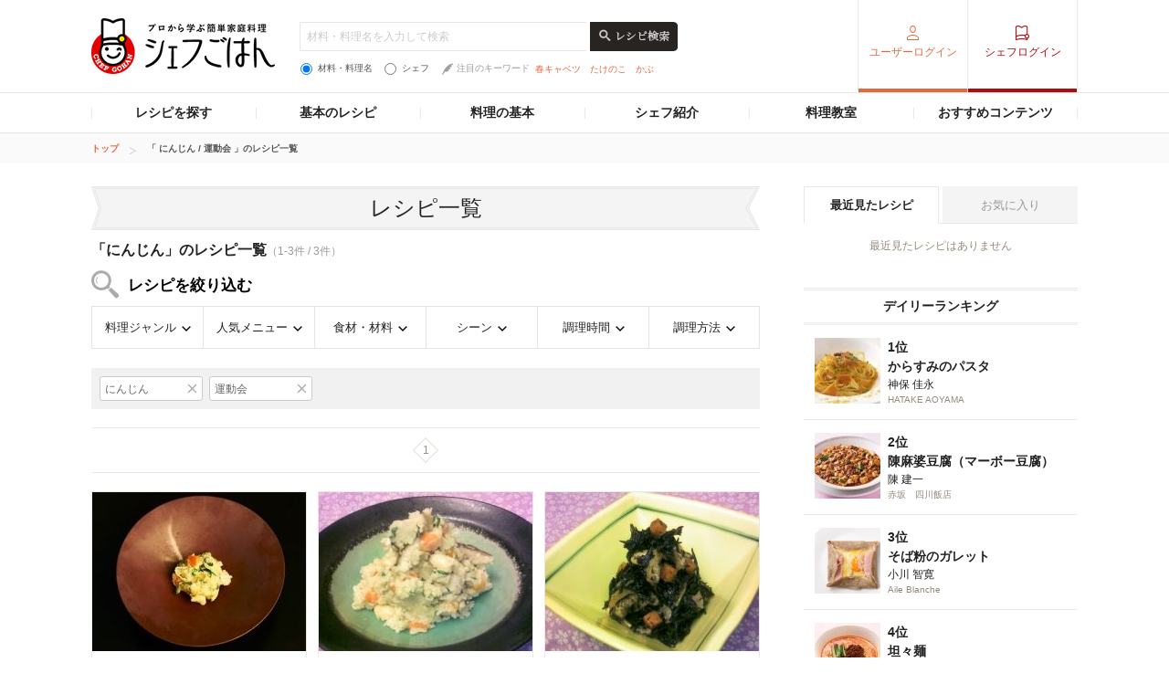

--- FILE ---
content_type: text/html; charset=utf-8
request_url: https://www.google.com/recaptcha/api2/aframe
body_size: 267
content:
<!DOCTYPE HTML><html><head><meta http-equiv="content-type" content="text/html; charset=UTF-8"></head><body><script nonce="m1cAqIT1uCGnHMfSfEwV6A">/** Anti-fraud and anti-abuse applications only. See google.com/recaptcha */ try{var clients={'sodar':'https://pagead2.googlesyndication.com/pagead/sodar?'};window.addEventListener("message",function(a){try{if(a.source===window.parent){var b=JSON.parse(a.data);var c=clients[b['id']];if(c){var d=document.createElement('img');d.src=c+b['params']+'&rc='+(localStorage.getItem("rc::a")?sessionStorage.getItem("rc::b"):"");window.document.body.appendChild(d);sessionStorage.setItem("rc::e",parseInt(sessionStorage.getItem("rc::e")||0)+1);localStorage.setItem("rc::h",'1769069506807');}}}catch(b){}});window.parent.postMessage("_grecaptcha_ready", "*");}catch(b){}</script></body></html>

--- FILE ---
content_type: application/javascript; charset=utf-8
request_url: https://fundingchoicesmessages.google.com/f/AGSKWxUTmPXeXAfXHunjkuGViEI3C6JtfQbgwqW92JJcoID__rFHDrQTr1xyYGNUeiwL9mxpmvVTZsROrpNAK0iE67HksYkRVexBJQrvHd064hDk4DXxX2BUcHcGYpLuOSZ_w4lqix-2ug==?fccs=W251bGwsbnVsbCxudWxsLG51bGwsbnVsbCxudWxsLFsxNzY5MDY5NTA2LDI3ODAwMDAwMF0sbnVsbCxudWxsLG51bGwsW251bGwsWzcsMTksNiwxNV0sbnVsbCxudWxsLG51bGwsbnVsbCxudWxsLG51bGwsbnVsbCxudWxsLG51bGwsMV0sImh0dHBzOi8vY2hlZmdvaGFuLmduYXZpLmNvLmpwL3NlYXJjaC9mMDAwMTAwMTIvczAwOTAyMC8iLG51bGwsW1s4LCI5b0VCUi01bXFxbyJdLFs5LCJlbi1VUyJdLFsxNiwiWzEsMSwxXSJdLFsxOSwiMiJdLFsxNywiWzBdIl0sWzI0LCIiXSxbMjUsIltbOTUzNDAyNTIsOTUzNDAyNTRdXSJdLFsyOSwiZmFsc2UiXSxbMjgsIltudWxsLFtudWxsLDEsWzE3NjkwNjk1MDYsMjM0MjA0MDAwXSwwXV0iXV1d
body_size: 167
content:
if (typeof __googlefc.fcKernelManager.run === 'function') {"use strict";this.default_ContributorServingResponseClientJs=this.default_ContributorServingResponseClientJs||{};(function(_){var window=this;
try{
var qp=function(a){this.A=_.t(a)};_.u(qp,_.J);var rp=function(a){this.A=_.t(a)};_.u(rp,_.J);rp.prototype.getWhitelistStatus=function(){return _.F(this,2)};var sp=function(a){this.A=_.t(a)};_.u(sp,_.J);var tp=_.ed(sp),up=function(a,b,c){this.B=a;this.j=_.A(b,qp,1);this.l=_.A(b,_.Pk,3);this.F=_.A(b,rp,4);a=this.B.location.hostname;this.D=_.Fg(this.j,2)&&_.O(this.j,2)!==""?_.O(this.j,2):a;a=new _.Qg(_.Qk(this.l));this.C=new _.dh(_.q.document,this.D,a);this.console=null;this.o=new _.mp(this.B,c,a)};
up.prototype.run=function(){if(_.O(this.j,3)){var a=this.C,b=_.O(this.j,3),c=_.fh(a),d=new _.Wg;b=_.hg(d,1,b);c=_.C(c,1,b);_.jh(a,c)}else _.gh(this.C,"FCNEC");_.op(this.o,_.A(this.l,_.De,1),this.l.getDefaultConsentRevocationText(),this.l.getDefaultConsentRevocationCloseText(),this.l.getDefaultConsentRevocationAttestationText(),this.D);_.pp(this.o,_.F(this.F,1),this.F.getWhitelistStatus());var e;a=(e=this.B.googlefc)==null?void 0:e.__executeManualDeployment;a!==void 0&&typeof a==="function"&&_.To(this.o.G,
"manualDeploymentApi")};var vp=function(){};vp.prototype.run=function(a,b,c){var d;return _.v(function(e){d=tp(b);(new up(a,d,c)).run();return e.return({})})};_.Tk(7,new vp);
}catch(e){_._DumpException(e)}
}).call(this,this.default_ContributorServingResponseClientJs);
// Google Inc.

//# sourceURL=/_/mss/boq-content-ads-contributor/_/js/k=boq-content-ads-contributor.ContributorServingResponseClientJs.en_US.9oEBR-5mqqo.es5.O/d=1/exm=ad_blocking_detection_executable,frequency_controls_updater_executable,kernel_loader,loader_js_executable,monetization_cookie_state_migration_initialization_executable/ed=1/rs=AJlcJMwtVrnwsvCgvFVyuqXAo8GMo9641A/m=cookie_refresh_executable
__googlefc.fcKernelManager.run('\x5b\x5b\x5b7,\x22\x5b\x5bnull,\\\x22gnavi.co.jp\\\x22,\\\x22AKsRol_R5Km1-_rjwx2XFwZNtSjyzRyhlfs0r0lfEwdoI_dLSJ7eu2lvVy3ggzHfSoAPjIVk-ZaFlOY6cMLv3sqaNJERlaYP4v6VnunBKYdfd8lI_ejwrLgawKb7Xa9li2qgRouPLcbB3DEfIiGpmvDsb5mz_nPJaQ\\\\u003d\\\\u003d\\\x22\x5d,null,\x5b\x5bnull,null,null,\\\x22https:\/\/fundingchoicesmessages.google.com\/f\/AGSKWxU77YIVdzoGDa5kUiPjFjTOXg0yuHFYOcQ8c0-ofEzy3QYQgCJqM4jW8dv9s5J7y6JiV553BpU9awWscUQ4YaakYw0JGX0Y52bvVNcVU0mVg4i2eFWjjzl0DU32n-Zek-AiOKLAIw\\\\u003d\\\\u003d\\\x22\x5d,null,null,\x5bnull,null,null,\\\x22https:\/\/fundingchoicesmessages.google.com\/el\/AGSKWxUHzTKUPkeg-2BDUxPQV8L63YzMCTINgwaIuzTSxSLEfIseOhvTHpMrv3RxxP4-0oMqONDuivFTxrA1NhDpwGnu87cXb9rvC4vfg5KGGAaPv8tBY4EZXzkAHY0kGfYWCWMxefnO1Q\\\\u003d\\\\u003d\\\x22\x5d,null,\x5bnull,\x5b7,19,6,15\x5d,null,null,null,null,null,null,null,null,null,1\x5d\x5d,\x5b3,1\x5d\x5d\x22\x5d\x5d,\x5bnull,null,null,\x22https:\/\/fundingchoicesmessages.google.com\/f\/AGSKWxVppWDQpzOyf1WCBH91nUJVaq8Y0kxg6zM_J7Uri_6-O4Nw0QBubZ1S3ExQzioSFhQu6GDOHcDL2qmgZ3AMiSNbuXf57GIOgE2G87Z6kcyvQAohJWu-o_A0VaZjqPHAjs7LXqkTBQ\\u003d\\u003d\x22\x5d\x5d');}

--- FILE ---
content_type: application/javascript; charset=utf-8
request_url: https://fundingchoicesmessages.google.com/f/AGSKWxXZG36iTlSD75_hRew4v2It84zQwzouXLk3ZxS7OXIwq0NdZhDKkW60dK-EP1NFEh3LDLg2EkzNX5Hlun54YVeMNfNBY50zPLrI9o-kq2d6yQ72-dbgxmE6uzaTQrgtusshms5Ix-QIeOgSewadDjE-C8g8ILH-fQsuXH7kaKWvsV4kKS_bIzQ3CB5U/_/msn-1.js/adtrack./afr?auid=/popup_code./static-ad-
body_size: -1290
content:
window['882a3836-0150-4e86-905a-b9bc91e19027'] = true;